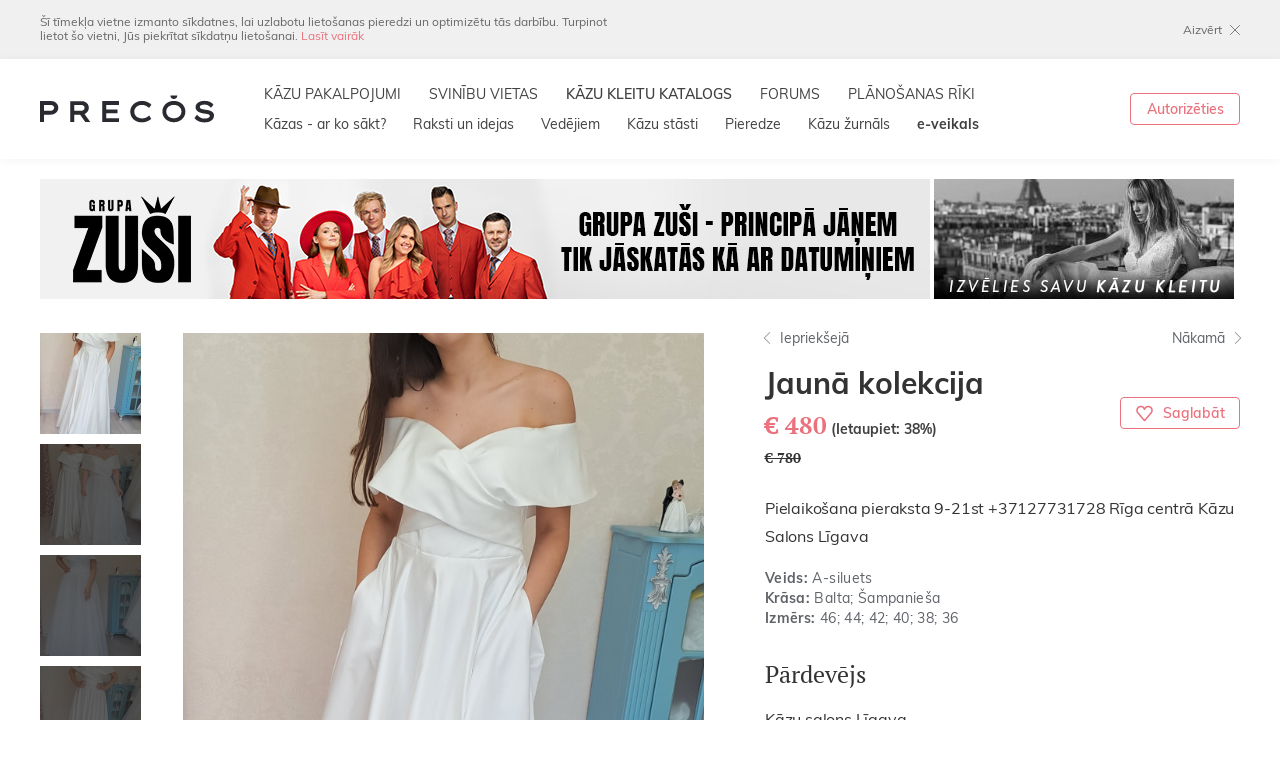

--- FILE ---
content_type: text/html; charset=utf-8
request_url: https://www.precos.lv/lat/kazu-kleitu-katalogs/1-kazu-kleitas/15737-jauna-kolekcija/
body_size: 8592
content:
<!DOCTYPE html>
<html lang="lv">
	<head>
		<meta charset="utf-8">
		<meta id="Viewport" name="viewport" content="width=device-width, initial-scale=1.0, maximum-scale=1.0, user-scalable=no">
		<!--[if IE]><meta http-equiv="X-UA-Compatible" content="IE=edge,chrome=1"><![endif]-->
		
		<link rel="apple-touch-icon" sizes="180x180" href="/apple-touch-icon.png">
		<link rel="icon" type="image/png" sizes="32x32" href="/favicon-32x32.png">
		<link rel="icon" type="image/png" sizes="16x16" href="/favicon-16x16.png">
		<link rel="manifest" href="/site.webmanifest">
		<meta name="msapplication-TileColor" content="#da532c">
		<meta name="theme-color" content="#ffffff">
		
		<link rel="stylesheet" href="/css-v2/leaflet.css?ver=14">
		<link rel="stylesheet" href="/css-v2/fonts.css?ver=14">
		<link rel="stylesheet" href="/css-v2/css.css?ver=14">
		<link rel="stylesheet" href="/css-v2/extra.css?ver=14">
		
		<link rel="alternate" type="application/rss+xml" href="/feed_rss.xml" />
		<link rel="sitemap" type="application/xml" href="/sitemap.xml" />
		
					<title>Kāzu kleitas - Precos.lv</title>
			<meta property="og:title" content="Kāzu kleitas - Precos.lv"/>
			<meta itemprop="name" content="Kāzu kleitas - Precos.lv">
			<meta name="twitter:title" content="Kāzu kleitas - Precos.lv">
				
		
							<meta name="description" content="Vairāk nekā 1800 kāzu kleitas, starp kurām noteikti atradīsi savējo. Katalogā aplūkojami arī laulību gredzeni, kurpes un aksesuāri."/>
				<meta property="og:description" content="Vairāk nekā 1800 kāzu kleitas, starp kurām noteikti atradīsi savējo. Katalogā aplūkojami arī laulību gredzeni, kurpes un aksesuāri."/>
				<meta itemprop="description" content="Vairāk nekā 1800 kāzu kleitas, starp kurām noteikti atradīsi savējo. Katalogā aplūkojami arī laulību gredzeni, kurpes un aksesuāri.">
				<meta name="twitter:description" content="Vairāk nekā 1800 kāzu kleitas, starp kurām noteikti atradīsi savējo. Katalogā aplūkojami arī laulību gredzeni, kurpes un aksesuāri.">
					
							<meta name="keywords" content="kāzu kleitas, elegantas kāzu kleitas, kāzu kleitas plašā izvēlē, kāzu aksesuāri, kāzu kurpes"/>
				
		
		
		<meta property="og:site_name" content="Jaunā kolekcija "/>
		<meta property="og:url" content="//www.precos.lv/lat/kazu-kleitu-katalogs/1-kazu-kleitas/15737-jauna-kolekcija/"/>
		<meta property="og:type" content="website"/>
		
				
		<meta name="twitter:card" content="summary">
		<meta name="twitter:site" content="PrecosLv">
		<meta name="twitter:creator" content="PrecosLv">
		
		<script src="/js-v2/jquery.min.js?ver=14"></script>
		
		
		
		
		
		
		
		
		
		<!-- Global site tag (gtag.js) - Google Analytics -->
		
		<script async src="https://www.googletagmanager.com/gtag/js?id=UA-811479-1"></script>
		<script>
			window.dataLayer = window.dataLayer || [];
			function gtag(){dataLayer.push(arguments);}
			gtag('js', new Date());
			
			gtag('config', 'UA-811479-1');
			$(function () {
				$('.banner.track').click(function () {
					gtag('event', 'Click', {
						'event_category': 'Banners',
						'event_label': $(this).data('title')
					});
				}).each(function () {
					if ($(this).is(':visible')) {
						gtag('event', 'Show', {
							'event_category': 'Banners',
							'event_label': $(this).data('title')
						});
					}
				});
			});
		</script>
		
		
		
		<script>(function(w,d,s,l,i){w[l]=w[l]||[];w[l].push({'gtm.start':
		new Date().getTime(),event:'gtm.js'});var f=d.getElementsByTagName(s)[0],
		j=d.createElement(s),dl=l!='dataLayer'?'&l='+l:'';j.async=true;j.src=
		'https://www.googletagmanager.com/gtm.js?id='+i+dl;f.parentNode.insertBefore(j,f);
		})(window,document,'script','dataLayer','GTM-WNFFFVS');</script>
		
		
		
		
		
		
		
		
		
		
		
		
		<!-- Hotjar Tracking Code for http://www.precos.lv -->
		<script>
		    (function(h,o,t,j,a,r){
		        h.hj=h.hj||function(){(h.hj.q=h.hj.q||[]).push(arguments)};
		        h._hjSettings={hjid:277560,hjsv:5};
		        a=o.getElementsByTagName('head')[0];
		        r=o.createElement('script');r.async=1;
		        r.src=t+h._hjSettings.hjid+j+h._hjSettings.hjsv;
		        a.appendChild(r);
		    })(window,document,'//static.hotjar.com/c/hotjar-','.js?sv=');
		</script>
		
		
		<script type="text/javascript">
			(function() {
			var hm = document.createElement('script'); hm.type ='text/javascript'; hm.async = true;
			hm.src = ('++u-heatmap-it+log-js').replace(/[+]/g,'/').replace(/-/g,'.');
			var s = document.getElementsByTagName('script')[0]; s.parentNode.insertBefore(hm, s);
			})();
		</script>
		
		
		<!-- Google AdSence -->
		<script data-ad-client="ca-pub-2072786627345489" async src="https://pagead2.googlesyndication.com/pagead/js/adsbygoogle.js"></script>
		
	</head>
	<body class="lv page-59">
		
	    <!-- Facebook Pixel Code -->
	    
		<script>
		!function(f,b,e,v,n,t,s){if(f.fbq)return;n=f.fbq=function(){n.callMethod?
		n.callMethod.apply(n,arguments):n.queue.push(arguments)};if(!f._fbq)f._fbq=n;
		n.push=n;n.loaded=!0;n.version='2.0';n.queue=[];t=b.createElement(e);t.async=!0;
		t.src=v;s=b.getElementsByTagName(e)[0];s.parentNode.insertBefore(t,s)}(window,
		document,'script','https://connect.facebook.net/en_US/fbevents.js');
		
		fbq('init', '1261747047178556');
		fbq('track', "PageView");</script>
		<img height="1" width="1" alt="FB Pixel" style="display:none" src="https://www.facebook.com/tr?id=1261747047178556&ev=PageView&noscript=1"/>
		<!-- End Facebook Pixel Code -->
		
		
		
		<!-- Google Tag Manager (noscript) -->
		<noscript><iframe src="https://www.googletagmanager.com/ns.html?id=GTM-WNFFFVS" height="0" width="0" style="display:none;visibility:hidden"></iframe></noscript>
		<!-- End Google Tag Manager (noscript) -->
		
		
		<div id="ver_tab" class="hidden-dtmob"></div>
		<div id="ver_mob" class="hidden-dttab"></div>
		
		<div id="page_loader">
			<div class="spinner">
				<div></div><div></div><div></div><div></div><div></div><div></div><div></div><div></div><div></div><div></div><div></div><div></div>
			</div>
		</div>
		<div class="popup_bg hidden"></div>
		<section class="popup_cont hidden">
			<section class="popup auth_popup">
				<div class="popup_inner">
					<form class="auth_form no_close authorization_popup_form" method="post" action="/lat/login/">
						<div class="logo_line"><a title="Kāzu portāls un žurnāls" href="/" class="logo new"><img alt="Precos.lv" src="/img-v2/transparent.png" data-src="/img-v2/logo-new.png" data-svgsrc="/img-v2/logo-new.svg" class="decide_svg"></a></div>
						<div class="popup_close close"></div>
						<div class="form_title">Autorizēties</div>
						<div class="field">
							<div class="cinput"><input type="text" placeholder="E-pasts vai segvārds" name="username" id="username" value=""></div>
							<div class="error_msg hidden">Segvārds norādīts nepareizi!</div>
						</div>
						<div class="field">
							<div class="cinput"><input type="password" placeholder="Parole" type="password" name="password"></div>
							<div class="error_msg hidden">Parole norādīta nepareizi!</div>
						</div>
						<div class="submit_btn_cont">
							<button class="btn red" type="submit" name="login" value="1">Ienākt</button>
						</div>
						<div class="registration_part">
							<div><a href="/lat/registracija/">Reģistrējies</a> PRECOS</div>
							<div>un sāc plānot sava kāzas!</div>
						</div>
						<div class="forgot_pw_part">
							<a href="/lat/login/recovery">Aizmirsāt paroli?</a>
						</div>
					</form>
				</div>
			</section>
		</section>
		
		<div class="mob_menu">
			<div class="line1">
				<div class="left">
					<a title="Kāzu portāls un žurnāls" href="/" class="logo new"><img alt="Precos.lv" src="/img-v2/transparent.png" data-src="/img-v2/logo-new.png" data-svgsrc="/img-v2/logo-new.svg" class="decide_svg"></a>
				</div>
				<div class="right">
					<div class="mobmenu_trigger mobmenu_trigger_openclose"></div>
				</div>
			</div>
			<div class="auth_block">
				<a href="https://www.precos-zurnals.lv/" class="eshop" target="_blank">e-veikals</a>
									<a href="#" class="auth_btn show_authorization_popup">Ienākt / Reģistrēties</a>
							</div>
			
						<nav class="menu1">
												 
																																																																																																																																																																																																<div class="item">
															<a title="KĀZU PAKALPOJUMI" href="/lat/kazu-pakalpojumi/" class="link">KĀZU PAKALPOJUMI</a>
																				</div>
																					 
																																																																																																																																																																																																<div class="item">
															<a title="SVINĪBU VIETAS" href="/lat/kazu-pakalpojumi/22-kazu-svinibu-vietas/" class="link">SVINĪBU VIETAS</a>
																				</div>
																					 
																																																																																																																																																																																																<div class="item">
															<a title="KĀZU KLEITU KATALOGS" href="/lat/kazu-kleitu-katalogs/" class="link">KĀZU KLEITU KATALOGS</a>
																				</div>
																					 
																																																																																																																																																																																																<div class="item">
															<a title="FORUMS" href="/lat/forums/" class="link">FORUMS</a>
																				</div>
																					 
																																																																																																																																																																																																<div class="item">
															<a title="PLĀNOŠANAS RĪKI" href="/lat/planosanas-riki/" class="link show_authorization_popup">PLĀNOŠANAS RĪKI</a>
																				</div>
																					 
																																																																																																																																																																																																<div class="item">
															<a title="Kāzas - ar ko sākt?" href="/lat/kazas-ar-ko-sakt/" class="link">Kāzas - ar ko sākt?</a>
																				</div>
																					 
																																																																																																																																																																																																<div class="item">
															<a title="Raksti un idejas" href="/lat/raksti-un-idejas/" class="link">Raksti un idejas</a>
																				</div>
																					 
																																																																																																																																																																																																<div class="item">
															<a title="Vedējiem" href="/lat/vedejiem/" class="link">Vedējiem</a>
																				</div>
																					 
																																																																																																																																																																																																<div class="item">
															<a title="Kāzu stāsti" href="/lat/kazu-stasti/" class="link">Kāzu stāsti</a>
																				</div>
																					 
																																																																																																																																																																																																<div class="item">
															<a title="Pieredze" href="/lat/pieredze/" class="link">Pieredze</a>
																				</div>
																												 
																																																																																																																																																																																																<div class="item">
															<a title="Kāzu žurnāls" href="/lat/kazu-zurnals/" class="link">Kāzu žurnāls</a>
																				</div>
																							</nav>
	
			
			<div class="social_icons">
				<a href="https://www.facebook.com/Precos.lv" class="icon fb"></a>
				<a href="https://www.instagram.com/precos.lv/" class="icon ig"></a>
			</div>
		</div>
		
		<div id="page">
			<div class="mobmenu_bg"></div>
			
						<div class="cookies_block" id="privacy_policy_accept">
				<div class="wrap cols_cont">
					<div class="col_left">Šī tīmekļa vietne izmanto sīkdatnes, lai uzlabotu lietošanas pieredzi un optimizētu tās darbību. Turpinot lietot šo vietni, Jūs piekrītat sīkdatņu lietošanai. <a href="/lat/portals/lietosanas-noteikumi-un-privatuma-politika/">Lasīt vairāk</a></div>
					<div class="col_right"><a href="#" class="close_btn accept_pp">Aizvērt</a></div>
				</div>
			</div>
						
            
			<div class="header_original_position">
				<header>
					<div class="line1">
						<div class="dt_wrap line1_inner">
							<h1>
								<a title="Kāzu portāls un žurnāls" href="/" class="logo new"><img alt="Precos.lv" src="/img-v2/transparent.png" data-src="/img-v2/logo-new.png" data-svgsrc="/img-v2/logo-new.svg" class="decide_svg"></a>
							</h1>
							
										<div class="menu1_cont"><nav class="menu1">
			<div class="top_part">
																					
						<a href="/lat/kazu-pakalpojumi/" title="KĀZU PAKALPOJUMI" class="item" target="_self">KĀZU PAKALPOJUMI</a>
																																
						<a href="/lat/kazu-pakalpojumi/22-kazu-svinibu-vietas/" title="SVINĪBU VIETAS" class="item" target="_self">SVINĪBU VIETAS</a>
																																
						<a href="/lat/kazu-kleitu-katalogs/" title="KĀZU KLEITU KATALOGS" class="item active" target="_self">KĀZU KLEITU KATALOGS</a>
																																
						<a href="/lat/forums/" title="FORUMS" class="item" target="_self">FORUMS</a>
																																
						<a href="/lat/planosanas-riki/" title="PLĀNOŠANAS RĪKI" class="item show_authorization_popup" target="_self">PLĀNOŠANAS RĪKI</a>
																																																																																										</div>
			<div class="bottom_part">
				
																																																																		<a href="/lat/kazas-ar-ko-sakt/" title="Kāzas - ar ko sākt?" class="item" target="_self">Kāzas - ar ko sākt?</a>
																																<a href="/lat/raksti-un-idejas/" title="Raksti un idejas" class="item" target="_self">Raksti un idejas</a>
																																<a href="/lat/vedejiem/" title="Vedējiem" class="item" target="_self">Vedējiem</a>
																																<a href="/lat/kazu-stasti/" title="Kāzu stāsti" class="item" target="_self">Kāzu stāsti</a>
																																<a href="/lat/pieredze/" title="Pieredze" class="item" target="_self">Pieredze</a>
																																									<a href="/lat/kazu-zurnals/" title="Kāzu žurnāls" class="item" target="_self">Kāzu žurnāls</a>
																																<a href="https://www.precos-zurnals.lv/" title="<strong>e-veikals</strong>" class="item" target="_blank"><strong>e-veikals</strong></a>
																		</div>
		</nav></div>
	
							
							<div class="auth_cont"><div class="auth_part">
																	<a href="#" class="border_btn sz1432 show_authorization_popup">Autorizēties</a>
															</div></div>
							
							<div class="mobmenu_trigger mobmenu_trigger_openclose"></div>
						</div>
					</div>
				</header>
			</div>
			<div id="content">
											<div class="top_banner_block">
		<div class="wrap">
										<div class="top_left list_cont hidden-mob">
					<div class="list">
						<ul class="slide_cont slides">
																																								<li class="banner track" data-title="Māris Krastiņš B1">
																		<a href="/lat/redirect/615" target="_blank">
										<img src="/resources/web/banners/890x120/maris-krastins-kazu-vaditajs-precos-890x120.jpg" width="890" height="120" alt="Māris Krastiņš B1" />
									</a>
																	</li>
																																								<li class="banner track" data-title="Zuši">
																		<a href="/lat/redirect/616" target="_blank">
										<img src="/resources/web/banners/890x120/890x120 copy.jpg" width="890" height="120" alt="Zuši" />
									</a>
																	</li>
													</ul>
					</div>
				</div>
				
				
				
								<div class="top_left list_cont hidden-dttab">
					<div class="list">
						<ul class="slide_cont slides">
																							<li class="banner track" data-title="Māris Krastiņš B1">
																		<a href="/lat/redirect/615" target="_blank">
										<img src="/resources/web/banners/768x/maris-krastins-kazu-vaditajs-precos-890x240.jpg" style="width: 768px;" alt="Māris Krastiņš B1" />
									</a>
																	</li>
																							<li class="banner track" data-title="Zuši">
																		<a href="/lat/redirect/616" target="_blank">
										<img src="/resources/web/banners/768x/890x240 copy.jpg" style="width: 768px;" alt="Zuši" />
									</a>
																	</li>
													</ul>
					</div>
				</div>
										
							<div class="top_right">
					<div class="list">
						<ul class="slide_cont">
															<li class="banner track right hidden-tab hidden-mob" data-title="Izvēlies kāzu kleitu">
																		<a href="/lat/redirect/234" target="_blank">
										<img src="/resources/web/banners/300x120/kazu-kleitas-precos-baneris-300.jpg" width="300" height="120" alt="Izvēlies kāzu kleitu" />
									</a>
																	</li>
													</ul>
					</div>
				</div>
					</div>
	</div>
	
					
		
		                		                		                    <br/>
		                								
				
	
	<div class="wrap">
		<div class="open_item_cols">
							<div class="slider_part">
					<div class="buttons">
													<div class="button active" data-id="37883"><div class="image need_real_src" data-src-bg="/resources/web/userfiles/products/149/21cf/15737/202x202/t_20230824164855.jpg"></div></div>
													<div class="button" data-id="37884"><div class="image need_real_src" data-src-bg="/resources/web/userfiles/products/149/21cf/15737/202x202/t_20230824164730.jpg"></div></div>
													<div class="button" data-id="37885"><div class="image need_real_src" data-src-bg="/resources/web/userfiles/products/149/21cf/15737/202x202/t_20230824163320.jpg"></div></div>
													<div class="button" data-id="37886"><div class="image need_real_src" data-src-bg="/resources/web/userfiles/products/149/21cf/15737/202x202/t_20230824162856.jpg"></div></div>
													<div class="button" data-id="37887"><div class="image need_real_src" data-src-bg="/resources/web/userfiles/products/149/21cf/15737/202x202/t_20230824164740.jpg"></div></div>
											</div>
					<div class="image_part">
													<img alt="" src="/img-v2/transparent.png" data-id="37883" data-src="/resources/web/userfiles/products/149/21cf/15737/b_20230824164855.jpg" class="need_real_src" data-width="1337" data-height="2000">
													<img alt="" src="/img-v2/transparent.png" data-id="37884" data-src="/resources/web/userfiles/products/149/21cf/15737/b_20230824164730.jpg" class="need_real_src" data-width="1126" data-height="2000">
													<img alt="" src="/img-v2/transparent.png" data-id="37885" data-src="/resources/web/userfiles/products/149/21cf/15737/b_20230824163320.jpg" class="need_real_src" data-width="1126" data-height="2000">
													<img alt="" src="/img-v2/transparent.png" data-id="37886" data-src="/resources/web/userfiles/products/149/21cf/15737/b_20230824162856.jpg" class="need_real_src" data-width="1126" data-height="2000">
													<img alt="" src="/img-v2/transparent.png" data-id="37887" data-src="/resources/web/userfiles/products/149/21cf/15737/b_20230824164740.jpg" class="need_real_src" data-width="1126" data-height="2000">
											</div>
				</div>
						
			<div class="info_part">
				<div class="info_navigation hidden-tabmob">
											<a href="/lat/kazu-kleitu-katalogs/1-kazu-kleitas/15739-kazu-salons-ligava" class="previous_link">Iepriekšejā</a>
																<a href="/lat/kazu-kleitu-katalogs/1-kazu-kleitas/15736-jauna-kolekcija" class="next_link">Nākamā</a>
									</div>
				<div class="title_part">
					<h2 class="title_3">Jaunā kolekcija </h2>
					<div class="title_info_part">
													<div class="price">
								<div><span class="price_discount_1">&euro; 480</span> <span class="list_lead">(Ietaupiet: 38%)</span></div>
								<div><span class="price_strike">&euro; 780</span></div>
							</div>
												
						<div class="fav">
							<a href="#"data-id="15737" data-object="product_image" class="border_btn sz1432 msz1231 fav_btn favorite_button_trigger show_authorization_popup" data-link="">Saglabāt</a>
						</div>
					</div>
						
									</div>
				<div class="textpage">
											<p>Pielaikošana pieraksta  9-21st
+37127731728
Rīga centrā 
Kāzu Salons Līgava</p>
										<div class="item"><span>Veids:</span> A-siluets</div>										<div class="item"><span>Krāsa:</span> Balta; Šampanieša</div>																				<div class="item"><span>Izmērs:</span> 46; 44; 42; 40; 38; 36</div>				</div>
				<div class="contacts_part">
					<div class="text_part">
						<h2 class="h2_1">Pārdevējs</h2>
						<p>Kāzu salons Līgava</p>
						<p>Merķeļa iela 6, Rīga, LV-1050, 2.stāvs (pēc pieraksta)</p>						<p>+371 27731728</p>					</div>
					<div class="button_row">
						<a href="#" class="btn red sz1450 js-open_contact_form">UZDOT JAUTĀJUMU PĀRDEVĒJAM</a>
					</div>
				</div>
			</div>
		</div>
	</div>
	
	<div class="wrap">
		<div class="catalog_list_container">
			<h2 class="h2_1">Līdzīgas preces</h2>
			<div class="catalog_list dt_items_4">
								<div class="item"><a href="/lat/kazu-kleitu-katalogs/1-kazu-kleitas/15616-thea/" class="item_inner">
					<figure>
						<img alt="" src="/img-v2/transparent3by4.png" class="sizer">
																					<div class="real_img need_real_src" data-src-bg="/resources/web/userfiles/products/153/25dd/15616/t_thea.jpeg"></div>
																								</figure>
					<div class="article">Thea</div>
					<div class="price_line">
													<span class="price">&euro; 785</span>
											</div>
				</a></div>
								<div class="item"><a href="/lat/kazu-kleitu-katalogs/1-kazu-kleitas/16121-jauna-kollekcija/" class="item_inner">
					<figure>
						<img alt="" src="/img-v2/transparent3by4.png" class="sizer">
																					<div class="real_img need_real_src" data-src-bg="/resources/web/userfiles/products/149/cc07/16121/t_20251020153004.jpg"></div>
																										<div class="discount">
								<div class="text">Ietaupi</div>
								<div class="amount">64%</div>
							</div>
											</figure>
					<div class="article">Jauna kollekcija </div>
					<div class="price_line">
													<span class="price_discount">&euro; 555</span><span class="price_strike">&euro; 1550</span>
											</div>
				</a></div>
								<div class="item"><a href="/lat/kazu-kleitu-katalogs/1-kazu-kleitas/15037-sl107/" class="item_inner">
					<figure>
						<img alt="" src="/img-v2/transparent3by4.png" class="sizer">
																					<div class="real_img need_real_src" data-src-bg="/resources/web/userfiles/products/149/8564/15037/t_20241128151229.jpg"></div>
																										<div class="discount">
								<div class="text">Ietaupi</div>
								<div class="amount">40%</div>
							</div>
											</figure>
					<div class="article">SL107</div>
					<div class="price_line">
													<span class="price_discount">&euro; 450</span><span class="price_strike">&euro; 750</span>
											</div>
				</a></div>
								<div class="item"><a href="/lat/kazu-kleitu-katalogs/1-kazu-kleitas/15148-sl129/" class="item_inner">
					<figure>
						<img alt="" src="/img-v2/transparent3by4.png" class="sizer">
																					<div class="real_img need_real_src" data-src-bg="/resources/web/userfiles/products/149/ca88/15148/t_20210920150743.jpg"></div>
																										<div class="discount">
								<div class="text">Ietaupi</div>
								<div class="amount">44%</div>
							</div>
											</figure>
					<div class="article">SL129</div>
					<div class="price_line">
													<span class="price_discount">&euro; 380</span><span class="price_strike">&euro; 680</span>
											</div>
				</a></div>
								<div class="item"><a href="/lat/kazu-kleitu-katalogs/1-kazu-kleitas/15541-plus-size-collekcija/" class="item_inner">
					<figure>
						<img alt="" src="/img-v2/transparent3by4.png" class="sizer">
																					<div class="real_img need_real_src" data-src-bg="/resources/web/userfiles/products/149/8f64/15541/t_20221205124103.jpg"></div>
																										<div class="discount">
								<div class="text">Ietaupi</div>
								<div class="amount">29%</div>
							</div>
											</figure>
					<div class="article">Plus size collekcija</div>
					<div class="price_line">
													<span class="price_discount">&euro; 480</span><span class="price_strike">&euro; 680</span>
											</div>
				</a></div>
								<div class="item"><a href="/lat/kazu-kleitu-katalogs/1-kazu-kleitas/13510-afrodita/" class="item_inner">
					<figure>
						<img alt="" src="/img-v2/transparent3by4.png" class="sizer">
																					<div class="real_img need_real_src" data-src-bg="/resources/web/userfiles/products/153/2cc1/13510/b_03web68.jpg"></div>
																								</figure>
					<div class="article">Afrodita</div>
					<div class="price_line">
													<span class="price">&euro; 395</span>
											</div>
				</a></div>
								<div class="item"><a href="/lat/kazu-kleitu-katalogs/1-kazu-kleitas/15695-kiana/" class="item_inner">
					<figure>
						<img alt="" src="/img-v2/transparent3by4.png" class="sizer">
																					<div class="real_img need_real_src" data-src-bg="/resources/web/userfiles/products/153/767d/15695/t_kiana1.jpeg"></div>
																										<div class="discount">
								<div class="text">Ietaupi</div>
								<div class="amount">15%</div>
							</div>
											</figure>
					<div class="article">Kiana</div>
					<div class="price_line">
													<span class="price_discount">&euro; 555</span><span class="price_strike">&euro; 655</span>
											</div>
				</a></div>
								<div class="item"><a href="/lat/kazu-kleitu-katalogs/1-kazu-kleitas/15916-joy/" class="item_inner">
					<figure>
						<img alt="" src="/img-v2/transparent3by4.png" class="sizer">
																					<div class="real_img need_real_src" data-src-bg="/resources/web/userfiles/products/159/8504/15916/t_dscf4782.jpeg"></div>
																								</figure>
					<div class="article">Joy</div>
					<div class="price_line">
													<span class="price">&euro; 380</span>
											</div>
				</a></div>
								<div class="item"><a href="/lat/kazu-kleitu-katalogs/1-kazu-kleitas/14638-av0120/" class="item_inner">
					<figure>
						<img alt="" src="/img-v2/transparent3by4.png" class="sizer">
																					<div class="real_img need_real_src" data-src-bg="/resources/web/userfiles/products/149/322d/14638/t_20200714134017.jpg"></div>
																										<div class="discount">
								<div class="text">Ietaupi</div>
								<div class="amount">29%</div>
							</div>
											</figure>
					<div class="article">Av0120</div>
					<div class="price_line">
													<span class="price_discount">&euro; 480</span><span class="price_strike">&euro; 680</span>
											</div>
				</a></div>
								<div class="item"><a href="/lat/kazu-kleitu-katalogs/1-kazu-kleitas/15606-bianka/" class="item_inner">
					<figure>
						<img alt="" src="/img-v2/transparent3by4.png" class="sizer">
																					<div class="real_img need_real_src" data-src-bg="/resources/web/userfiles/products/153/6863/15606/t_bianka.jpeg"></div>
																								</figure>
					<div class="article">Bianka</div>
					<div class="price_line">
													<span class="price">&euro; 755</span>
											</div>
				</a></div>
								<div class="item"><a href="/lat/kazu-kleitu-katalogs/1-kazu-kleitas/16058-nikol/" class="item_inner">
					<figure>
						<img alt="" src="/img-v2/transparent3by4.png" class="sizer">
																					<div class="real_img need_real_src" data-src-bg="/resources/web/userfiles/products/153/41be/16058/t_nikol-1.jpg"></div>
																								</figure>
					<div class="article">Nikol</div>
					<div class="price_line">
													<span class="price">&euro; 635</span>
											</div>
				</a></div>
								<div class="item"><a href="/lat/kazu-kleitu-katalogs/1-kazu-kleitas/15739-kazu-salons-ligava/" class="item_inner">
					<figure>
						<img alt="" src="/img-v2/transparent3by4.png" class="sizer">
																					<div class="real_img need_real_src" data-src-bg="/resources/web/userfiles/products/149/7061/15739/t_20230824160414.jpg"></div>
																										<div class="discount">
								<div class="text">Ietaupi</div>
								<div class="amount">38%</div>
							</div>
											</figure>
					<div class="article">Kāzu Salons LIGAVA </div>
					<div class="price_line">
													<span class="price_discount">&euro; 480</span><span class="price_strike">&euro; 780</span>
											</div>
				</a></div>
							</div>
		</div>
	</div>
	
	
	<form method="post" class="contacts_form_popup hiddeni">
		<div class="form_holder">
			<div class="form_inner">
				<div class="close form_close_trigger"></div>
				<h2>Jautā mums!</h2>
														<div class="field_list">
						<div class="field">
							<div class="cinput default invalid"><input type="text" name="name" id="name" placeholder="Vārds">></div>
							<div class="error_msg hidden">Vārds norādīts nepareizi!</div>
						</div>
						<div class="field">
							<div class="cinput default invalid" data-type="email"><input type="text" name="email" id="email" placeholder="E-pasts"></div>
							<div class="error_msg hidden">E-pasts norādīts nepareizi!</div>
						</div>
						<div class="field">
							<div class="cinput default invalid"><input type="text" name="phone" id="phone" placeholder="Tālrunis"></div>
							<div class="error_msg hidden">Kontakttālrunis norādīts nepareizi!</div>
						</div>
					</div>
					<div class="field">
						<div class="cinput default invalid"><textarea name="text" id="text" placeholder="Teksts"></textarea></div>
						<div class="error_msg hidden">Ziņa norādīta nepareizi!</div>
					</div>
											<br/><div class="field_list">
								<div class="field">
		<img id="codeimg" src="/cimg.php" alt="captcha">
		<div class="cinput"><input required onchange="try{setCustomValidity('')}catch(e){}" oninvalid="setCustomValidity('Lūdzu, korekti aizpildiet šo lauku!')" oninput="setCustomValidity('')" type="text" placeholder="Ievadi kodu!" name="captcha_code" autocomplete="off"></div>
		<div class="error_msg hidden">Lūdzu, korekti aizpildiet šo lauku!</div>
	</div>
						</div>
										<div class="button_row">
						<button class="btn red contact_btn" type="submit" name="contact" value="1"><span class="text">Nosūtīt</span></button>
					</div>
							</div>
		</div>
	</form>
	
				
				
				<div class="wrap tab_wrap mob_wrap hidden-dt vertical-bottom_ban">
																				<div class="bholder_side banner track" data-title="RWE 2026">
											<a href="/lat/redirect/775" target="_blank"><figure><img alt="RWE 2026" src="img-v2/transparent.png" data-src="/resources/web/banners/300x/kazu-izstade-riga-wedding-expo-2026_300.jpg" class="need_real_src"></figure></a>
										</div>
																					<div class="bholder_side banner track" data-title="PRECOS nr. 28">
											<a href="/lat/redirect/782" target="_blank"><figure><img alt="PRECOS nr. 28" src="img-v2/transparent.png" data-src="/resources/web/banners/300x/2025-12-05_11_56_11_baneris.jpg" class="need_real_src"></figure></a>
										</div>
																					<div class="bholder_side banner track" data-title="Baltzelts">
											<a href="/lat/redirect/664" target="_blank"><figure><img alt="Baltzelts" src="img-v2/transparent.png" data-src="/resources/web/banners/300x/300x300px baltzelts precos-2.jpg" class="need_real_src"></figure></a>
										</div>
																					<div class="bholder_side banner track" data-title="Kūkas Gardas">
											<a href="/lat/redirect/558" target="_blank"><figure><img alt="Kūkas Gardas" src="img-v2/transparent.png" data-src="/resources/web/banners/300x/kukas-gardas-jpg.jpg" class="need_real_src"></figure></a>
										</div>
																					<div class="bholder_side banner track" data-title="Mārcienas muiža">
											<a href="/lat/redirect/386" target="_blank"><figure><img alt="Mārcienas muiža" src="img-v2/transparent.png" data-src="/resources/web/banners/300x/Muiza_baneris.png" class="need_real_src"></figure></a>
										</div>
																					<div class="bholder_side banner track" data-title="Dunduriņi">
											<a href="/lat/redirect/656" target="_blank"><figure><img alt="Dunduriņi" src="img-v2/transparent.png" data-src="/resources/web/banners/300x/dundurini-300x300.jpg" class="need_real_src"></figure></a>
										</div>
																					<div class="bholder_side banner track" data-title="Liepu Laipas">
											<a href="/lat/redirect/522" target="_blank"><figure><img alt="Liepu Laipas" src="img-v2/transparent.png" data-src="/resources/web/banners/300x/1-liepu-laipas-precos-300.jpg" class="need_real_src"></figure></a>
										</div>
																					<div class="bholder_side banner track" data-title="Bēršas 300x300">
											<a href="/lat/redirect/482" target="_blank"><figure><img alt="Bēršas 300x300" src="img-v2/transparent.png" data-src="/resources/web/banners/300x/bersas-300x300.jpg" class="need_real_src"></figure></a>
										</div>
										
				</div>
				
					<div class="wrap">
		<div class="bottom_banner_block">
			<div class="list">
									<div class="banner track">
											<a href="/lat/redirect/1808" target="_blank" class="item">
							<figure><img alt="" src="/img-v2/transparent.png" data-src="/resources/web/banners/300x/kazu-svinibu-vietas-blankenfeldes-muiza-title-C.jpg" class="need_real_src"></figure>
							<div class="caps_2">Blankenfeldes muiža</div>
							<div class="list_lead">Gadsimtu šarms Zemgales lauku ieskautā muižā</div>
						</a>
										</div>
									<div class="banner track">
											<a href="/lat/redirect/2836" target="_blank" class="item">
							<figure><img alt="" src="/img-v2/transparent.png" data-src="/resources/web/banners/300x/eler2-kazu-muzikanti-muziki-title-C.jpg" class="need_real_src"></figure>
							<div class="caps_2">eLeR 2</div>
							<div class="list_lead">dzīvās mūzikas grupa</div>
						</a>
										</div>
									<div class="banner track">
											<a href="/lat/redirect/1815" target="_blank" class="item">
							<figure><img alt="" src="/img-v2/transparent.png" data-src="/resources/web/banners/300x/sudraba-nams-laulibu-gredzeni-logo-fb.png" class="need_real_src"></figure>
							<div class="caps_2">SUDRABA NAMS</div>
							<div class="list_lead">Zelta, sudraba, titāna, pallādija un tērauda laulību gredzeni. Saderināšanās gredzeni. Rotaslietu izgatavošana un tirdzniecība.</div>
						</a>
										</div>
									<div class="banner track">
											<a href="/lat/redirect/2085" target="_blank" class="item">
							<figure><img alt="" src="/img-v2/transparent.png" data-src="/resources/web/banners/300x/Niedras-logo-FB.jpg" class="need_real_src"></figure>
							<div class="caps_2">Niedras</div>
							<div class="list_lead">vieta pasakainiem mirkļiem Zebrus ezera krastā</div>
						</a>
										</div>
									<div class="banner track">
											<a href="/lat/redirect/2872" target="_blank" class="item">
							<figure><img alt="" src="/img-v2/transparent.png" data-src="/resources/web/banners/300x/2025-03-25_22_48_55_kazu-muzikanti-grupa-perlamutrs-title-C.jpg" class="need_real_src"></figure>
							<div class="caps_2">Ballīšu grupa Perlamutrs</div>
							<div class="list_lead">profesionāli mūziķi jūsu kāzām</div>
						</a>
										</div>
									<div class="banner track">
											<a href="/lat/redirect/2674" target="_blank" class="item">
							<figure><img alt="" src="/img-v2/transparent.png" data-src="/resources/web/banners/300x/liepu-laipas-kazu-svinibu-vieta-logo-C1.jpg" class="need_real_src"></figure>
							<div class="caps_2">Liepu Laipas</div>
							<div class="list_lead">kāzu svinību vieta Mazās Juglas upes krastā</div>
						</a>
										</div>
									<div class="banner track">
											<a href="/lat/redirect/2738" target="_blank" class="item">
							<figure><img alt="" src="/img-v2/transparent.png" data-src="/resources/web/banners/300x/kazu-svinibu-vietas-sunset-rezidence-title-C.jpg" class="need_real_src"></figure>
							<div class="caps_2">Sunset Rezidence</div>
							<div class="list_lead">viesu nams gleznaina ezera krastā</div>
						</a>
										</div>
									<div class="banner track">
											<a href="/lat/redirect/2751" target="_blank" class="item">
							<figure><img alt="" src="/img-v2/transparent.png" data-src="/resources/web/banners/300x/kazu-svinibu-vietas-teva-majas-garoza-title-C.jpg" class="need_real_src"></figure>
							<div class="caps_2">Tēva Mājas Garoza</div>
							<div class="list_lead">jūra / miers / kopā būšana gaumīgā viesu namā ar īpaši piemeklētu sajūtu katram pārim</div>
						</a>
										</div>
									<div class="banner track">
											<a href="/lat/redirect/2013" target="_blank" class="item">
							<figure><img alt="" src="/img-v2/transparent.png" data-src="/resources/web/banners/300x/rozmalas-kazu-svinibu-vieta-title-C.jpg" class="need_real_src"></figure>
							<div class="caps_2">Rožmalas</div>
							<div class="list_lead">plašs atpūtas komplekss pašā Zemgales sirdī</div>
						</a>
										</div>
							</div>
		</div>
	</div>

			</div>
			
			<div class="footer_push"></div>
		</div>
		<footer class="page_bottom">
			<div class="line1">
					<div class="wrap">
		<div class="footer_menu">
						<div class="col">
															<a href="/lat/planosanas-riki/" target="_self" class="item">Plānošanas rīki</a>
											<a href="/lat/raksti-un-idejas/" target="_self" class="item">Raksti un idejas</a>
											<a href="/lat/pieredze/" target="_self" class="item">Kāzu pieredze</a>
											<a href="/lat/kazu-stasti/" target="_self" class="item">Kāzu stāsti</a>
											<a href="/lat/forums/" target="_self" class="item">Forums</a>
												</div>
						<div class="col">
															<a href="/lat/kazu-pakalpojumi/" target="_self" class="item">Kāzu pakalpojumi</a>
											<a href="/lat/kazu-kleitu-katalogs/" target="_self" class="item">Kāzu kleitu katalogs</a>
											<a href="/lat/kazu-zurnals/" target="_self" class="item">Kāzu žurnāls PRECOS</a>
												</div>
						<div class="col">
															<a href="/lat/portals/kontakti-reklama/" target="_self" class="item">Kontakti, reklāma</a>
											<a href="/lat/portals/lietosanas-noteikumi-un-privatuma-politika/" target="_self" class="item">Lietošanas noteikumi un privātuma politika</a>
											<a href="/lat/portals/rakstit-redakcijai/" target="_self" class="item">Sazinies ar mums!</a>
												</div>
						<div class="social_menu">
				<div class="text">Seko mums</div>
				<div class="social_links">
					<div class="line"><a href="https://www.facebook.com/Precos.lv" class="link icon fb">Facebook</a></div>
					<div class="line"><a href="https://www.instagram.com/precos.lv/" class="link icon ig">Instagram</a></div>
				</div>
			</div>
		</div>
	</div>

				
			</div>
			
			<!-- Quantcast Tag --> 
			
			<script type="text/javascript">
			window._qevents = window._qevents || [];
			
			(function() {
			var elem = document.createElement('script');
			elem.src = (document.location.protocol == "https:" ? "https://secure" : "http://edge") + ".quantserve.com/quant.js";
			elem.async = true;
			elem.type = "text/javascript";
			var scpt = document.getElementsByTagName('script')[0];
			scpt.parentNode.insertBefore(elem, scpt);
			})();
			
			window._qevents.push({
			qacct:"p-7petLRrBHyjxz",
			uid:"__INSERT_EMAIL_HERE__"
			});
			</script>
			
			<noscript>
			<div style="display:none;">
			<img src="//pixel.quantserve.com/pixel/p-7petLRrBHyjxz.gif" border="0" height="1" width="1" alt="Quantcast"/>
			</div>
			</noscript>
			
			<!-- End Quantcast tag -->
		</footer>
		
		<div class="clightbox hidden">
			<div class="clightbox_bg"></div>
			<div class="clightbox_content">
				<div class="clightbox_close"></div>
				<div class="clightbox_left">
					<figure class="clightbox_image">
						<div class="arrow left"></div>
						<div class="arrow right"></div>
					</figure>
					<div class="clightbox_top">
						<div class="clightbox_title"></div>
						<div class="clightbox_desc"></div>
					</div>
					<div class="clightbox_bottom">
						<div class="clightbox_counter"></div>
						<div class="clightbox_author"><span class="clightbox_author_name"></span></div>
					</div>
				</div>
				<div class="clightbox_list"></div>
			</div>
		</div>
		
		<script src="/js-v2/js.cookie.js?ver=14"></script>
		<script src="/js-v2/modernizr.js?ver=14"></script>
		<script src="/js-v2/resize_sensor.js?ver=14"></script>
		<script src="/js-v2/jquery.mobile.custom.min.js?ver=14"></script>
		<script src="/js-v2/leaflet.min.js?ver=14"></script>
		<script src="/js-v2/navigation/js.js?ver=14"></script>
		<script src="/js-v2/form_elements/js.js?ver=14"></script>
		<script src="/js-v2/filter_cols/js.js?ver=14"></script>
		<script src="/js-v2/startpage/js.js?ver=14"></script>
		<script src="/js-v2/popup/js.js?ver=14"></script>
		
		<script src="/js-v2/hammer.min.js?ver=14"></script>
		<script src="/js-v2/open_item/js.js?ver=14"></script>
		<script src="/js/modules/note_add.js?ver=14"></script>
		<script>
			$(document).ready(function() {
							});
		</script>
	
		<script src="/js-v2/js.js?ver=14"></script>
		<script src="/js-v2/extra.js?ver=14"></script>
		
		
		<script> 
		  (function() { window.satismeter = window.satismeter || function() {(window.satismeter.q = window.satismeter.q || []).push(arguments);};window.satismeter.l = 1 * new Date();var script = document.createElement("script");var parent = document.getElementsByTagName("script")[0].parentNode;script.async = 1;script.src = "https://app.satismeter.com/satismeter.js";parent.appendChild(script);})();
		
		window.setTimeout(function() {
			satismeter({
				writeKey: "Wokt0NQr3sizmXPQ"
			});
		}, 30000);
		</script>
		
	</body>
</html>



--- FILE ---
content_type: text/html; charset=utf-8
request_url: https://www.google.com/recaptcha/api2/aframe
body_size: 173
content:
<!DOCTYPE HTML><html><head><meta http-equiv="content-type" content="text/html; charset=UTF-8"></head><body><script nonce="QiQwnIyM8yX68bCyr6fZqg">/** Anti-fraud and anti-abuse applications only. See google.com/recaptcha */ try{var clients={'sodar':'https://pagead2.googlesyndication.com/pagead/sodar?'};window.addEventListener("message",function(a){try{if(a.source===window.parent){var b=JSON.parse(a.data);var c=clients[b['id']];if(c){var d=document.createElement('img');d.src=c+b['params']+'&rc='+(localStorage.getItem("rc::a")?sessionStorage.getItem("rc::b"):"");window.document.body.appendChild(d);sessionStorage.setItem("rc::e",parseInt(sessionStorage.getItem("rc::e")||0)+1);localStorage.setItem("rc::h",'1769314601160');}}}catch(b){}});window.parent.postMessage("_grecaptcha_ready", "*");}catch(b){}</script></body></html>

--- FILE ---
content_type: text/css
request_url: https://www.precos.lv/css-v2/extra.css?ver=14
body_size: 5244
content:
pre {
	font-size: 12px !important;
	line-height: 20px !important;
}

.input_row { margin-bottom: 12px }

.save-edit {margin-top: 10px; }

.mb20 { margin-bottom: 20px; }

#page_loader {
	position: fixed;
	top: 0;
	bottom: 0;
	left: 0;
	right: 0;
	z-index: 9999;
	background-color: black;
	opacity: 0.5;
	display: none;
	}
	#page_loader .spinner {
		color: white;
		display: inline-block;
		position: relative;
		width: 80px;
		height: 80px;
		left: calc(50% - 80px);
		top: calc(50% - 80px);
		}
		#page_loader .spinner div {
		transform-origin: 40px 40px;
		animation: spinner 1.2s linear infinite;
		}
		#page_loader .spinner div:after {
		content: " ";
		display: block;
		position: absolute;
		top: 3px;
		left: 37px;
		width: 6px;
		height: 18px;
		border-radius: 20%;
		background: #fff;
		}
		#page_loader .spinner div:nth-child(1) {
		transform: rotate(0deg);
		animation-delay: -1.1s;
		}
		#page_loader .spinner div:nth-child(2) {
		transform: rotate(30deg);
		animation-delay: -1s;
		}
		#page_loader .spinner div:nth-child(3) {
		transform: rotate(60deg);
		animation-delay: -0.9s;
		}
		#page_loader .spinner div:nth-child(4) {
		transform: rotate(90deg);
		animation-delay: -0.8s;
		}
		#page_loader .spinner div:nth-child(5) {
		transform: rotate(120deg);
		animation-delay: -0.7s;
		}
		#page_loader .spinner div:nth-child(6) {
		transform: rotate(150deg);
		animation-delay: -0.6s;
		}
		#page_loader .spinner div:nth-child(7) {
		transform: rotate(180deg);
		animation-delay: -0.5s;
		}
		#page_loader .spinner div:nth-child(8) {
		transform: rotate(210deg);
		animation-delay: -0.4s;
		}
		#page_loader .spinner div:nth-child(9) {
		transform: rotate(240deg);
		animation-delay: -0.3s;
		}
		#page_loader .spinner div:nth-child(10) {
		transform: rotate(270deg);
		animation-delay: -0.2s;
		}
		#page_loader .spinner div:nth-child(11) {
		transform: rotate(300deg);
		animation-delay: -0.1s;
		}
		#page_loader .spinner div:nth-child(12) {
		transform: rotate(330deg);
		animation-delay: 0s;
		}

@-webkit-keyframes spinner {
	0% { opacity: 1; }
	100% { opacity: 0; }
}
@-moz-keyframes spinner {
	0% { opacity: 1; }
	100% { opacity: 0; }
}
@-ms-keyframes spinner {
	0% { opacity: 1; }
	100% { opacity: 0; }
}
@-o-keyframes spinner {
	0% { opacity: 1; }
	100% { opacity: 0; }
}
@keyframes spinner {
	0% { opacity: 1; }
	100% { opacity: 0; }
}

.thread_bottom .twocols {
margin-left: 20px; }
.thread_bottom .twocols:after {
  content: ' ';
  display: block;
  height: 0;
  clear: both;
  visibility: hidden; }
.thread_bottom .twocols > .col {
  float: left;
  width: 50%;
  margin-left: -20px; }
  .thread_bottom .twocols > .col + .col {
    margin-left: 20px; }
.thread_bottom .twocols .radios_inb, .thread_bottom .twocols .checkbox_inb {
  padding-top: 12px; }
.thread_bottom .validation_cols {
margin-left: 20px; }
.thread_bottom .validation_cols:after {
  content: ' ';
  display: block;
  height: 0;
  clear: both;
  visibility: hidden; }
.thread_bottom .validation_cols > .col {
  width: 50%;
  margin-left: -20px; }
  .thread_bottom .validation_cols > .col + .col {
    width: auto; }
.thread_bottom .datecols {
margin-left: 20px; }
.thread_bottom .datecols:after {
  content: ' ';
  display: block;
  height: 0;
  clear: both;
  visibility: hidden; }
.thread_bottom .datecols > .col {
  float: left;
  width: 28.8%;
  margin-left: -20px; }
  .thread_bottom .datecols > .col + .col {
    margin-left: 10px;
    width: 42.3%; }
    .thread_bottom .datecols > .col + .col + .col {
      width: 28.8%; }
.thread_bottom .nolabel {
    margin: -1px 0 4px;
    height: 16px; }
    
.suggestion_block.map button.border_btn {
	width: auto;
}

.messages_list_block .messages_list_table .table_line.unread { font-weight: bold; }

.wedding-additional-fields p { display: inline; }
.gallery-content-holder p { margin-bottom: 0px; }
.profile_cols .main_col .text_cont p { margin-bottom: 18px; }
.profile_cols .main_col .text_cont li {
	padding-left: 30px;
	position: relative;
	margin-bottom: 5px;
	}
.profile_cols .main_col .text_cont ul li:before {
	content: '';
	position: absolute;
	top: 12px;
	left: 11px;
	width: 5px;
	height: 5px;
	border-radius: 50% 50% 50% 50%;
	-webkit-border-radius: 50% 50% 50% 50%;
	background-color: #5f6368;
}

    .form_popup {
	  margin-left: 10%;
	  margin-right: 10%;
      margin-bottom: 20px; }
      .form_popup .form_inner {
        padding: 17px 19px 19px;
        border: 1px solid rgba(95, 99, 104, 0.15);
        background-color: #ffffff;
        box-shadow: 0 1px 10px rgba(0, 0, 0, 0.05);
        -moz-box-shadow: 0 1px 10px rgba(0, 0, 0, 0.05);
        -webkit-box-shadow: 0 1px 10px rgba(0, 0, 0, 0.05);
        position: relative; }
      .form_popup .close {
        display: none;
        width: 56px;
        height: 56px;
        position: absolute;
        top: 0;
        right: 0;
        cursor: pointer; }
        .form_popup .close:before {
          content: '';
          position: absolute;
          top: 50%;
          left: 50%;
          width: 16px;
          height: 16px;
          margin: -8px 0 0 -8px;
          background-image: url("../img-v2/design/close_thin_21.svg");
          background-repeat: no-repeat;
          background-size: 100% 100%; }
      .form_popup h2 {
        text-align: center;
        margin-bottom: 18px; }
      .form_popup .field_list .field {
        margin-bottom: 10px; }
      .form_popup textarea {
        height: 106px; }
      .form_popup .button_row {
        margin-top: 20px; }
        .form_popup .button_row .btn {
          max-width: 238px;
          margin: 0 auto; }

@media (min-width: 1279px) {
	.form_popup .form_inner {
		margin-left: 25% !important;
		margin-right: 25% !important;
	}
    .form_popup .form_inner.fixed {
      position: fixed;
      -webkit-transform: translate3d(0, 0, 0);
      z-index: 4;
      top: 20px;
      width: 237px; }
    .form_popup .form_inner.fixed_to_bottom {
      position: absolute;
      z-index: 4;
      bottom: 0;
      width: 237px; } }


@media (min-width: 768px) {
	.form_popup {
        display: none;
        position: fixed;
        -webkit-transform: translate3d(0, 0, 0);
        top: 0;
        right: 0;
        left: 0;
        bottom: 0;
        z-index: 15;
        overflow-y: scroll;
        padding: 20px;
        margin: 0;
        align-items: flex-start; }
        .form_popup .form_inner {
          box-sizing: border-box;
          width: 100%;
          padding: 18px 20px 20px;
          border: 0;
          margin: auto 0; }
        .form_popup .close {
          display: block; }
        .form_popup .field_list {
          display: -webkit-box;
          display: moz-box;
          display: -ms-flexbox;
          display: -webkit-flex;
          display: flex;
          flex-wrap: wrap;
          margin-left: -20px; }
          .form_popup .field_list .field {
            box-sizing: border-box;
            width: 50%;
            padding-left: 20px; }
  html.report_popup_open, html.new_msg_popup_open {
    overflow: hidden; }
    html.report_popup_open .form_popup, html.new_msg_popup_open .form_popup {
      display: -webkit-box;
      display: moz-box;
      display: -ms-flexbox;
      display: -webkit-flex;
      display: flex;
      background-color: rgba(33, 33, 33, 0.9); }
    html.report_popup_open.ios body, html.new_msg_popup_open.ios body {
      overflow: hidden; }
}

@media (max-width: 767px) {
      .form_popup {
        display: none;
        position: fixed;
        -webkit-transform: translate3d(0, 0, 0);
        top: 0;
        right: 0;
        left: 0;
        bottom: 0;
        z-index: 15;
        overflow-y: scroll;
        padding: 20px;
        margin: 0;
        align-items: flex-start; }
        .form_popup .form_inner {
          box-sizing: border-box;
          width: 100%;
          padding: 18px 20px 20px;
          border: 0;
          margin: auto 0; }
        .form_popup .close {
          display: block; }

  html.report_popup_open, html.new_msg_popup_open {
    overflow: hidden; }
    html.report_popup_open .form_popup, html.new_msg_popup_open .form_popup {
      display: -webkit-box;
      display: moz-box;
      display: -ms-flexbox;
      display: -webkit-flex;
      display: flex;
      background-color: rgba(33, 33, 33, 0.9); }
    html.report_popup_open.ios body, html.new_msg_popup_open.ios body {
      overflow: hidden; }
}

.forum_list .forum_topic .topic_author_image img, .forum_list .forum_category .forum_topic .topic_author_image img {
	min-height: 44px;
	min-width: 44px;
	border-radius: 0% !important;
	-webkit-border-radius: 0% !important;
	}

.forum_list .item.forum_topic .topic_author_image, .forum_list .forum_category .forum_topic .topic_author_image {
	overflow: hidden;
	border-radius: 50% 50% 50% 50%;
	-webkit-border-radius: 50% 50% 50% 50%;
	}
	
	.forum_list .item.forum_topic .topic_author_image.default_img, .forum_list .forum_category .forum_topic .topic_author_image.default_img {
		border: 1px solid #5f6368;
		}
	
	.forum_list .item.forum_topic .topic_author_image .image_block, .forum_list .forum_category .forum_topic .topic_author_image .image_block {
		width: 100%;
		height: 100%;
		background-size: cover;
		}
		
		.forum_list .item.forum_topic .topic_author_image .image_block.no_img, .forum_list .forum_category .forum_topic .topic_author_image .image_block.no_img {
			color: #5f6368;
			font-size: 28px;
			text-align: center;
			vertical-align: middle;
			line-height: 44px;
			text-transform: capitalize;
			}
			.forum_list .forum_category .forum_topic .topic_author_image .image_block.no_img {
				font-size: 25px;
				line-height: 36px;
			}

.forum_open_thread .original_post.read .topic_title .title_1 {
	margin-left: 0;
	}
	
	.forum_open_thread .original_post.read .topic_title .title_1:before {
		display: none;
		}


header .auth_cont .logged_link {
	display: inline-block;
	margin-top: 5px;
}
	
header .auth_cont .icon_item {
	padding: 0px 10px 0px 40px;
	position: relative;
	font-size: 13px;
	line-height: 21px;
	color: #333333;
	display: inline-block;
	top: -10px
	}
	header .auth_cont .icon_item:after {
		content: ' ';
		display: block;
		height: 0;
		clear: both;
		visibility: hidden;
	}
	header .auth_cont .icon_item:before {
		content: '';
		position: absolute;
		top: 50%;
		background-size: 100% 100%;
	}
	header .auth_cont .icon_item.exit:before {
		width: 15px;
		height: 17px;
		margin-top: -7px;
		left: 17px;
		background-image: url("../img-v2/design/icon_logged_exit.png");
		background-repeat: no-repeat;
	}

header .auth_cont .logged_link .header_user_image img, .mob_menu .auth_block.logged .header_user_image img {
	min-height: 30px;
	min-width: 30px;
	border-radius: 0% !important;
	-webkit-border-radius: 0% !important;
	}

header .auth_cont .logged_link .header_user_image, .mob_menu .auth_block.logged .header_user_image {
	height: 30px;
	width: 30px;
	overflow: hidden;
	border-radius: 50% 50% 50% 50%;
	-webkit-border-radius: 50% 50% 50% 50%;
	}
	
	.mob_menu .auth_block.logged .header_user_image {
		max-width: 30px;
		max-height: 30px;
		position: absolute;
		top: 0;
		left: 24px;
		}
	
	header .auth_cont .logged_link .header_user_image.default_img, .mob_menu .auth_block.logged .header_user_image.default_img {
		width: 30px;
		height: 30px;
		border: 1px solid #5f6368;
		}
	
	header .auth_cont .logged_link .header_user_image .image_block, .mob_menu .auth_block.logged .header_user_image .image_block {
		width: 30px;
		height: 30px;
		background-size: cover;
		}
		
		header .auth_cont .logged_link .header_user_image .image_block.no_img, .mob_menu .auth_block.logged .header_user_image .image_block.no_img {
			color: #5f6368;
			font-size: 19px;
			text-align: center;
			vertical-align: middle;
			line-height: 30px;
			text-transform: capitalize;
			}

.mob_menu .auth_block .logged_btn {
	padding-left: 24px;
	text-indent: 39px;
}

.mob_menu .auth_block {
	position: relative;
}

.mob_menu .auth_block .eshop {
	font-size: 14px;
	line-height: 21px;
	font-weight: bold;
	color: #333333;
	z-index: 2;
	position: absolute;
	top: 0;
	right: 0;
	padding: 6px 30px 3px 30px;
}

.forum_open_thread .post .comment_part {
	word-break: break-all;
	padding: 0px 10px;
}

.forum_open_thread .post .comment_part .field {
	margin-bottom: 10px;
}

.forum_open_thread .post .comment_part.my_comment {
	background-color: #fbe3e5;
}

.forum_list .forum_category .category_name .title {
	font-size: 19px;
	color: #eb717d;
}

.profile_cols .main_col .image_slider .arrow.left:after {
	left: 35px;
}

.profile_cols .main_col .image_slider .arrow.right:after {
	left: auto;
	right: 8px;
}

.cselect.open .expand {
	display: block !important;
}

.forum_open_thread .original_post .meta_and_image .author_image img, .forum_open_thread .post .author_image img {
	min-height: 46px;
	min-width: 46px;
	border-radius: 0% !important;
	-webkit-border-radius: 0% !important;
	}

.forum_open_thread .original_post .meta_and_image .author_image, .forum_open_thread .post .author_image {
	overflow: hidden;
	border-radius: 50% 50% 50% 50%;
	-webkit-border-radius: 50% 50% 50% 50%;
	}
	
	.forum_open_thread .original_post .meta_and_image .author_image.default_img, .forum_open_thread .post .author_image.default_img {
		border: 1px solid #5f6368;
		}
	
	.forum_open_thread .original_post .meta_and_image .author_image .image_block, .forum_open_thread .post .author_image .image_block {
		width: 100%;
		height: 100%;
		background-size: cover;
		}
		
		.forum_open_thread .original_post .meta_and_image .author_image .image_block.no_img, .forum_open_thread .post .author_image .image_block.no_img {
			color: #5f6368;
			font-size: 54px;
			text-align: center;
			vertical-align: middle;
			line-height: 75px;
			text-transform: capitalize;
			}
			.forum_open_thread .post .author_image .image_block.no_img {
				font-size: 34px;
				line-height: 60px;
			}

@media (max-width: 767px) {
	.forum_open_thread .original_post .meta_and_image .author_image .image_block.no_img, .forum_open_thread .post .author_image .image_block.no_img {
		font-size: 28px;
		line-height: 48px;
	}
}

.filter_cols .filter_col .text_list_item {
	padding-top: 8px;
}

.filter_cols .filter_col .text_list_item .row {
	position: relative;
	}
	
	.filter_cols .filter_col .text_list_item .row .label {
		font-size: 14px;
		line-height: 20px;
		padding: 10px;
		padding-bottom: 0;
		padding-left: 0;
	}
	
	.filter_cols .filter_col .text_list_item .row .cinput {
		position: absolute;
		right: 0;
		width: 40px;
		padding-top: 1px;
		padding-bottom: 1px;
	}

@media (max-width: 1279px) {
	.filter_cols .filter_col .text_list_item {
		padding-top: 10px;
		}
		.filter_cols .filter_col .text_list_item .row .label {
			padding-left: 68px;
		}
		.filter_cols .filter_col .text_list_item .row .cinput {
			left: 0;
		}
}

.textpage .gallery-content-holder img {
	width: auto;
	max-width: 100%;
	display: block;
}

.textpage .gallery-content-holder .image-contents {
	padding-bottom: 15px;
}

.profile_head .profile_title h1 {
	display: inline-block;
}

.profile_head .profile_title .text_title .item {
	display: inline-block;
	width: 30px;
	height: 30px;
	position: relative;
	}
	.profile_head .profile_title .text_title .item:before {
	content: '';
	position: absolute;
	top: 50%;
	left: 50%;
	background-size: 100% 100%;
	}
	.profile_head .profile_title .text_title .item.fav:before {
	width: 17px;
	height: 16px;
	margin: -3px 0 0 -9px;
	background-image: url("../img-v2/design/icon_heart_empty_red.svg");
	background-repeat: no-repeat;
	}
	.profile_head .profile_title .text_title .item.fav.favorited:before {
	background-image: url("../img-v2/design/icon_writing_heart_hover.svg");
	background-repeat: no-repeat;
	}
	
	.profile_head .profile_title .contacts_info {
		color: #70757;
		font-size: 14px;
		line-height: 24px;
		letter-spacing: -0.17;
		padding-top: 10px;
		}
		
		.profile_head .profile_title .contacts_info .ext_contacts .show_number .show_action {
			color: #eb717d;
			cursor: pointer;
			text-decoration: underline;
			margin-left: 4px;
		}
			
		.profile_head .profile_title .contacts_info .ext_contacts .phone_postfix {
			width: 20px;
			display: inline-block;
		}
		
		.profile_head .profile_title .contacts_info .ext_contacts a, .profile_head .profile_title .contacts_info .ext_contacts .space {
			color: #DF8F97;
		}
			
		.profile_head .profile_title .contacts_info .work_time_dropdown .trigger_cont {
			justify-content: inherit;
		}
		
		.profile_head .profile_title .contacts_info .work_time_dropdown .expand {
			text-align: left;
		}
			
	.profile_cols figure.logo {
		margin-top: 10px;
		margin-left: 20px;
		float: right;
	}

@media (max-width: 767px) {
	.profile_head .profile_buttons .profile_buttons_inner .fav_btn .text:before, .profile_head .profile_buttons .profile_buttons_inner .fav_btn:hover .text:before {
		background-image: url("../img-v2/design/icon_heart_empty_red.svg");
	}
	
	.profile_head .profile_buttons .profile_buttons_inner .fav_btn.favorited .text:before, .profile_head .profile_buttons .profile_buttons_inner .fav_btn.favorited:hover .text:before {
		background-image: url("../img-v2/design/icon_writing_heart_hover.svg");
	}
}

.profile_cols .contacts_col .contacts_info .row + .work_time_dropdown, .profile_cols .info_contacts .contacts_block .row + .work_time_dropdown {
	margin-top: 18px;
}
.profile_cols .work_time_dropdown .expand .weekday {
	color: #eb717d;
}

.profile_cols .contacts_col .contacts_info .social_links {
	border-top: none;
	margin-top: 0;
	padding-top: 0;
}

.profile_cols .contacts_col .contacts_info .row + .social_links {
	padding-top: 20px;
}

.profile_cols .contacts_col .contacts_info .external_links {
    margin-top: 16px;
    padding-top: 20px;
    border-top: 1px solid rgba(95, 99, 104, 0.15);
}

.textpage p {
	word-wrap: break-word;
	}
	.textpage p img {
		width: auto;
		max-width: 100%;
		height: auto !important;
	}

.forum_list .forum_list_header {
	margin-top: 20px;
	}
	
	.forum_list_header h2 {
		text-transform: uppercase;
		line-height: 50px;
	}

.forum_create_thread h3, .forum_open_thread_reply_form h3 {
	margin-bottom: 10px;
	margin-top: 20px;
}

.forum_create_thread .rules, .forum_open_thread_reply_form .rules {
	margin-bottom: 13px;
	font-size: 12px;
	line-height: 20px;
	list-style: none;
	counter-reset: item;
	}
	
	.forum_create_thread .rules li:before, .forum_open_thread_reply_form .rules li:before {
		padding-right: 6px;
		counter-increment: item;
		content: counter(item) ".";
	}
	.forum_create_thread .rules li + li, .forum_open_thread_reply_form .rules li + li {
		margin-top: 4px;
	}
	.forum_create_thread .rules .red, .forum_open_thread_reply_form .rules .red {
		color: #eb717d;
	}

.forum_open_thread .post .gallery_list {
	padding-bottom: 15px;
}

.add_service_form .alert {
	margin-bottom: 20px;
}

.cselect.wrong .textouter .text {border-color: #eb717d; }

.articles_open_block .articles_head .meta .key { display: inline; }

.contacts_form_popup {
	margin-bottom: 20px;
	}
	.contacts_form_popup .form_holder {
		margin-left: 20%;
		margin-right: 20%;
	}
	.contacts_form_popup .form_inner {
		padding: 17px 19px 19px;
		border: 1px solid rgba(95, 99, 104, 0.15);
		background-color: #ffffff;
		box-shadow: 0 1px 10px rgba(0, 0, 0, 0.05);
		-moz-box-shadow: 0 1px 10px rgba(0, 0, 0, 0.05);
		-webkit-box-shadow: 0 1px 10px rgba(0, 0, 0, 0.05);
		position: relative;
	}
	.contacts_form_popup .close {
		display: none;
		width: 56px;
		height: 56px;
		position: absolute;
		top: 0;
		right: 0;
		cursor: pointer;
		}
		.contacts_form_popup .close:before {
			content: '';
			position: absolute;
			top: 50%;
			left: 50%;
			width: 16px;
			height: 16px;
			margin: -8px 0 0 -8px;
			background-image: url("../img-v2/design/close_thin_21.svg");
			background-repeat: no-repeat;
			background-size: 100% 100%;
		}
	.contacts_form_popup h2 {
		text-align: center;
		margin-bottom: 18px;
	}
	.contacts_form_popup .field_list .field {
		margin-bottom: 10px;
	}
	.contacts_form_popup textarea {
		height: 106px;
	}
	.contacts_form_popup .button_row {
		margin-top: 20px;
		}
		.contacts_form_popup .button_row .btn {
			max-width: 238px;
			margin: 0 auto;
		}

@media (max-width: 767px) {
	.contacts_form_popup .form_holder {
		margin-right: 0;
		margin-left: 0;
	}
}

.contacts_form_popup {
	display: block;
	position: fixed;
	-webkit-transform: translate3d(0, 0, 0);
	top: 0;
	right: 0;
	left: 0;
	bottom: 0;
	z-index: 15;
	overflow-y: scroll;
	padding: 20px;
	margin: 0;
	align-items: flex-start;
	}
	.contacts_form_popup .form_inner {
		box-sizing: border-box;
		width: 100%;
		padding: 18px 20px 20px;
		border: 0;
		margin: auto 0;
		}
	.contacts_form_popup .close {
		display: block;
	}
	.contacts_form_popup .field_list {
		display: -webkit-box;
		display: moz-box;
		display: -ms-flexbox;
		display: -webkit-flex;
		display: flex;
		flex-wrap: wrap;
		margin-left: -20px;
	}
	.contacts_form_popup .field_list .field {
		box-sizing: border-box;
		width: 50%;
		padding-left: 20px;
	}

@media (max-width: 767px) {
	.contacts_form_popup .field_list .field { width: 100%; }
}

html.contacts_form_popup_open {
	overflow: hidden;
	}
	html.contacts_form_popup_open .contacts_form_popup {
		/*display: -webkit-box;
		display: moz-box;
		display: -ms-flexbox;
		display: -webkit-flex;
		display: flex;*/
		background-color: rgba(33, 33, 33, 0.9);
		}
	html.contacts_form_popup_open.ios body {
		overflow: hidden;
		}

.main_col .delete_option {
	margin: 0 auto;
	display: table;
}
.main_col .delete_option .border_btn {
	width: 74px;
	display: inline-block;
	margin: 0 2px;
}

.filter_cols .center_col img {
	max-width: 100%;
	height: auto !important;
}

@media (max-width: 1279px) {
	.left_category_select.left_category_select .cselect .textouter .text { display: none; }
	.left_category_select.left_category_select .cselect .expand > .selection .text { display: none; }
	
	.profile_cols .main_col .main_slider .images .images_inner .item img {
		max-height: 100%;
	}
}

@media (max-width: 767px) {
	.profile_head .profile_buttons .profile_buttons_inner .btn:hover, .profile_head .profile_buttons .profile_buttons_inner .border_btn:hover {
		background: rgba(255, 255, 255, 0.9);
	}
	.profile_head .profile_buttons .profile_buttons_inner .btn, .profile_head .profile_buttons .profile_buttons_inner .border_btn {
		background: rgba(255, 255, 255, 0.9);
	}
	
	.profile_cols .main_col .map_cont .map {
		height: 320px
	}
}

.startpage_forum_block .cols .list > li {
	line-height: 22px;
}

.startpage_services_block .list .item_inner figure {
	width: 60px;
	height: 52px;
}

.startpage_services_block.categories_block {
	padding-top: 0;
	margin-top: -20px;
	}
	
	.startpage_services_block.categories_block .tab_wrap.mob_wrap {
		margin: 0;
	}

.profile_header {
	display: -webkit-box;
	display: moz-box;
	display: -ms-flexbox;
	display: -webkit-flex;
	display: flex;
	justify-content: space-between;
	margin-bottom: 20px;
	}
	.profile_header .header_right_part {
		display: -webkit-box;
		display: moz-box;
		display: -ms-flexbox;
		display: -webkit-flex;
		display: flex;
	}

.profile_info .profile_img {
	float: left;
	width: 200px;
	margin-right: 35px;
	}
	
	.profile_info .profile_img img {
		max-width: 100%;
	}

.profile_info .info {
	}
	
	.profile_info .info .row {
		font-weight: 600;
		color: #212121;
		line-height: 23px;
		}
		
		.profile_info .info .row label {
			color: #5f6368;
			font-weight: 400;
			cursor: default;
			}

@media (max-width: 767px) {
	.profile_info .profile_img {
		width: 100%;
		float: none;
		margin-right: 0;
		margin-bottom: 30px;
		}
		
		.profile_info .profile_img img {
			width: 100%;
		}
	
	.profile_info .info {
		margin-bottom: 30px;
	}
}

p, .article, li {
	word-break: break-word;
}

.forum_open_thread .image_add_part .file_list .item_inner .cropper-crop-box, .forum_create_thread .image_add_part .file_list .item_inner .cropper-crop-box {
	display: none !important;
}

.forum_open_thread .image_add_part .file_list .item_inner .cropper-drag-box, .forum_create_thread .image_add_part .file_list .item_inner .cropper-drag-box {
	display: none !important;
}

.add_item_form .image_add_part .file_list .item_inner.added .cropper-drag-box, .add_item_form .image_add_part .file_list .item_inner.added .cropper-crop-box {
	display: none !important;
}

.startpage_cols > .col_right a {
	margin-bottom: 0;
}

.bholder_side {
	margin-bottom: 10px;
}

@media (max-width: 767px) {
	.services_top .button {
		display: block;
		margin-top: 20px;
	}
}

.profile_cols .contacts_col .contacts_form .alert {
	margin-bottom: 20px;
}

.promo_block .text_part.logged {
	height: 166px;
}

.startpage_news_block .list .item figure {
	margin-right: 15px;
}

.startpage_news_block .list .item .item_text {
	padding-right: 15px;
}

@media (max-width: 767px) {
	.startpage_news_block .list {
		margin-right: 20px;
		margin-left: 20px;
	}
	
	.startpage_news_block .list .item {
		width: 100%;
	}
}

.startpage_news_block .list .item .item_text .item_title {
	font-family: 'Muli',Arial,Helvetica,'Trebuchet MS',sans-serif;
	font-size: 15px;
	line-height: 18px;
	font-weight: bold;
	margin-bottom: 7px;
}

.startpage_news_block .list .item .item_text .item_desc {
	font-size: 14px;
}

.startpage_services_block .list .item_inner .text {
	color: #666666;
}

.open_item_cols .info_part .textpage .item {
	font-size: 14px;
	}
	
	.open_item_cols .info_part .textpage .item span {
		font-weight: bold;
	}

.profile_cols .main_col .text_cont h2 {
	margin-bottom: 18px;
	line-height: 28px;
}

.profile_cols .main_col .text_cont .service_prefix {
	line-height: 40px;
}

.profile_cols .contacts_col .contacts_info .external_links .row a {
	color: #4285f4;
}

@media (max-width: 767px) {
	.profile_head .profile_title {
		padding-top: 0;
	}
}

.top_banner_block .top_left {
	max-width: 890px;
	max-height: 120px;
}

.top_banner_block .top_left.hidden-dttab {
	max-height: none;
}

.top_banner_block .top_right {
	max-width: 300px;
	max-height: 120px;
}

.top_banner_block .top_left, .top_banner_block .top_right {
	width: auto;
	display: inline-block;
	overflow: hidden;
}

@media (min-width: 1280px) {
	.startpage_image1_block {
		margin-left: 0px;
	}
}

@media (max-width: 767px) {
	.startpage_image1_block .top_banner_block .wrap {
		margin: 0 10px;
	}
	
	.top_banner_block .list {
		margin-left: 0;
	}
	
	.top_banner_block .list a {
		margin-left: 0;
	}
}

@media (max-width: 1279px) {
	.top_banner_block .top_left, .top_banner_block .top_right {
		display: block;
	}
}

.top_banner_block .list a img {
	max-width: 100%;
	height: auto;
}

.startpage_image1_block .top_banner_block .list {
	margin-left: 0;
}
.startpage_image1_block .top_banner_block .list a {
	margin-left: 0;
}
.startpage_image1_block .list .right {
	display: none !important;
}

.vertical-bottom_ban {
	padding-top: 20px;
	}
	
	.vertical-bottom_ban .bholder_side {
		display: inline-block;
	}
	
.profile_cols .contacts_col .contacts_form textarea {
	height: 70px;
}

.list .banner {
	display: inline-block;
}

@media (max-width: 1279px) {
	.profile_cols .main_col .contacts_block .row.show_number .show_action {
		color: #eb717d;
		cursor: pointer;
		text-decoration: underline;
		margin-left: 4px;
	}
	.profile_cols .main_col .contacts_block .row a {
		color: #DF8F97;
	}
}

.forum_banners .bottom_banner_block {
	padding: 0;
	margin-top: -10px;
	}
	
	.forum_banners .bottom_banner_block .list {
		margin: 0;
		}
		
		.forum_banners .bottom_banner_block .list .item {
			margin: 0;
			margin-top: 32px;
		}

.clightbox .clightbox_bottom {
	font-size: 16px;
	}
	.clightbox .clightbox_bottom .clightbox_counter {
		display: inline;
	}
	.clightbox .clightbox_bottom .clightbox_author {
		display: inline;
		padding-left: 40px;
	}

.leaflet-container a {
	color: #eb717d;
}

.leaflet-popup-content-wrapper, .leaflet-popup-tip {
	color: #5f6368;
}

.profile_cols .main_col .map_cont .map {
	z-index: 2;
}

.articles_recommended_list_block.services_list_articles {
	border-top: 1px solid #e7e8e9;
	margin-top: 50px;
	padding-top: 10px;
}

header .logo.new img {
	height: 28px;
}

.mob_menu .logo.new img {
	height: 28px;
}

#wedding_expo {
	text-align: center;
	line-height: 35px;
	background-color: #f3eae3;
	font-weight: bold;
	}
	#wedding_expo a {
    	text-decoration: underline;
    }

--- FILE ---
content_type: application/javascript
request_url: https://www.precos.lv/js-v2/navigation/js.js?ver=14
body_size: 1603
content:
var navigation=(function(){
	
	var header_language_button=function(){
		$('header .lang_cont').filter(function(){
			if(!$(this).data('header_language_button_hasscript')){
				return true;
			}
		}).data('header_language_button_hasscript',true).each(function(){
			var c=$(this),
				tr=$('.trigger,.expand>.item.sel',c),
				ex=$('.expand',c);
			tr.click(function(){
				if(c.hasClass('open')){
					ex.stop(true).animate({'height':29,'opacity':0},Math.floor(at),function(){
						ex.css({'display':'','height':'','opacity':''});
						c.removeClass('open');
					});
				}else{
					ex.stop(true).css({'display':'block','opacity':0});
					var original_h=ex.height();
					ex.css({'height':29}).animate({'height':original_h,'opacity':1},Math.floor(at),function(){
						ex.css({'display':'','height':'','opacity':''});
					});
					c.addClass('open');
				}
			});
			$(document).click(function(e){
				if(c.hasClass('open')&&(!generated_click&&!$(e.target).closest('.lang_cont').is(c))){
					ex.stop(true).animate({'height':29,'opacity':0},at,function(){
						ex.css({'display':'','height':'','opacity':''});
						c.removeClass('open');
					});
				}
			});
		});
	}
	
	var header_search_cont=function(){
		$('header .search_cont').filter(function(){
			if(!$(this).data('header_search_cont_hasscript')){
				return true;
			}
		}).data('header_search_cont_hasscript',true).each(function(){
			var c=$(this),
				tr=$('.search_trigger',c),
				ex=$('.search_line',c),
				hideables=$('header .auth_cont,header .menu1_cont'),
				menu_cont=$('header .menu1_cont');
			var close_search_cont=function(){
				c.addClass('animating');
				menu_cont.removeClass('hidden');
				hideables.stop(true).removeClass('hidden').each(function(){
					var w = $(this).width();
					$(this).css({'opacity':0,'width':0}).animate({'opacity':1,'width':w},at);
				});
				ex.stop(true).animate({'width':0},at,function(){
					ex.css({'width':''});
					hideables.css({'opacity':'','width':''});
					c.removeClass('open').removeClass('animating');
				});
			}
			var open_search_cont=function(){
				c.addClass('open').addClass('animating');
				hideables.stop(true).addClass('hidden');
				var w=ex.width();
				hideables.removeClass('hidden').animate({'opacity':0,'width':0},at);
				menu_cont.css({'width':0});
				ex.stop(true).css({'width':0}).animate({'width':w},at,function(){
					ex.css({'width':''});
					menu_cont.css({'width':''}).addClass('hidden');
					hideables.css({'opacity':'','width':''}).addClass('hidden');
					c.removeClass('animating');
				});
			}
			
			tr.click(function(){
				if(c.hasClass('open')){
					close_search_cont();
				}else{
					open_search_cont();
				}
			});
			$(document).click(function(e){
				if(c.hasClass('open')&&(!generated_click&&!$(e.target).closest('.search_cont').is(c))){
					close_search_cont();
				}
			});
			
			ex.submit(function(e){
				e.preventDefault();
			});
		});
	}
	
	var mobmenu_search_cont=function(){
		$('.mob_menu .search_block').filter(function(){
			if(!$(this).data('mobmenu_search_cont_hasscript')){
				return true;
			}
		}).data('mobmenu_search_cont_hasscript',true).each(function(){
			var c=$(this);
			c.submit(function(e){
				e.preventDefault();
			});
		});
	}
	
	var sticky_footer=function(){
		$('.footer_push').height('')
		$('footer.page_bottom').css({'height':'','margin-top':''});
		$('footer.page_bottom').each(function(){
			var height=$('footer.page_bottom').outerHeight();
			$('.footer_push').height(height)
			$('footer.page_bottom').css({'height':height,'margin-top':-height});
		});
	}
	
	var sticky_footer_on_changes=function(){
		$('footer.page_bottom').filter(function(){
			if(!$(this).data('footer_resize_stickyfooter_hasscript')){
				return true;
			}
		}).data('footer_resize_stickyfooter_hasscript',true).each(function(){
			var th=$(this);
			$(window).on('load resize',function(){
				sticky_footer();
			});
			if(typeof(ResizeSensor)!='undefined'){
				new ResizeSensor($('.line1',th),function(){
					sticky_footer();
				});
			}
		});
	}
	
	var mobile_menu_trigger=function(){
		$('.mob_menu').filter(function(){
			if(!$(this).data('mob_menu_openclose_hasscript')){
				return true;
			}
		}).data('mob_menu_openclose_hasscript',true).each(function(){
			var mm=$('.mob_menu'),
				mb=$('.mobmenu_bg'),
				mboth=mm.add(mb);
			
			var mob_menu_open=function(){
				$('html').addClass('mobmenu_open');
				$('body').css('padding-right',scrollbar_width);
				mboth.stop(true);
				mboth.css({'opacity':0}).animate({'opacity':1},at,function(){
					mboth.css({'opacity':''});
				})
			}
			
			var mob_menu_close=function(){
				mboth.stop(true);
				$('html').addClass('mobmenu_closing');
				mboth.animate({'opacity':0},at,function(){
					mboth.css({'opacity':''});
					if(!$('html').hasClass('popup_open')){
						$('body').css('padding-right','');
					}
					$('html').removeClass('mobmenu_open').removeClass('mobmenu_closing');
				});
			}
			
			var mob_menu_close_instant=function(){
				mboth.stop(true).css({'opacity':''});
				if(!$('html').hasClass('popup_open')){
					$('body').css('padding-right','');
				}
				$('html').removeClass('mobmenu_open');
			}
			
			var tr=$('.mobmenu_trigger_openclose').click(function(){
				if($('html').hasClass('mobmenu_open')){
					mob_menu_close();
				}else{
					mob_menu_open();
				}
			});
			
			//close if clicked somewhere on page
			$('#page').click(function(e){
				if(!generated_click&&$('html').hasClass('mobmenu_open')&&!$(e.target).is(tr)){
					mob_menu_close();
				}
			});
			
			$(window).on('versionchange',function(){
				if(ver()==1&&$('html').hasClass('mobmenu_open')){
					mob_menu_close_instant();
				}
			});
		});
	}
	
	var mobile_menu_content=function(){
		$('.mob_menu').filter(function(){
			if(!$(this).data('mobile_menu_content_hasscript')){
				return true;
			}
		}).data('mobile_menu_content_hasscript',true).each(function(){
			var c=$(this);
			$('.menu1 .item .trigger',c).click(function(){
				var th=$(this).closest('.item'),
					expand=$('>.expand',th);
				if(th.hasClass('open')){
					expand.stop(true).slideUp(at,function(){
						expand.css({'display':'','height':''});
						th.removeClass('open');
					});
				}else{
					expand.stop(true).slideDown(at,function(){
						expand.css({'display':'','height':''});
					});
					th.addClass('open');
				}
			});
		});
	}
	
	var header_fixed_top=function(){
		$('.header_original_position header').filter(function(){
			if(!$(this).data('header_fixed_top_hasscript')){
				return true;
			}
		}).data('header_fixed_top_hasscript',true).each(function(){
			var h=$(this),
				c=h.closest('.header_original_position');
			
			var reposition_header=function(){
				var y=$('html').scrollTop();
				if(y<=0){
					y=$('body').scrollTop();
				}
				var cy=c.offset().top;
				
				if(y>cy){
					if(ios){
						h.css({'top':y-cy});
					}else{
						h.addClass('fixed');
					}
				}else{
					if(ios){
						h.css({'top':''});
					}else{
						h.removeClass('fixed');
					}
				}
			}
			
			reposition_header();
			$(window).on('scroll resize',function(){
				reposition_header();
			});
		});
	}
	
	var initialize=function(){
		header_language_button();
		header_search_cont();
		mobmenu_search_cont();
		sticky_footer();
		sticky_footer_on_changes();
		mobile_menu_trigger();
		mobile_menu_content();
		//header_fixed_top();
	}
	
	return{
		init:initialize
	};
})();

--- FILE ---
content_type: application/javascript
request_url: https://www.precos.lv/js/modules/note_add.js?ver=14
body_size: 820
content:
if (typeof note_add == 'undefined')
{
	var note_add = {
		error: null,
		success: null,
		defaults: {
			error: function(message, element)
			{
				alert(message);
			},
			success: function(message, element, response)
			{
				if (typeof console != 'undefined')
				{
					console.info(message);
				}
			}
		},
		_getError: function(message, element)
		{
			return (this.error) ? this.error(message, element) : this.defaults.error(message, element);
		},
		_getSuccess: function(message, element, response)
		{
			return (this.success) ? this.success(message, element, response) : this.defaults.success(message, element, response);
		}
	};

	$(function ()
	{
		$(document).on('click.note', '.add-note', function (ev)
		{
			ev.preventDefault();

			var self = $(this),
				object = self.data('object'),
				id = self.data('id'),
                                image = self.data('image'),
				redirect_url = self.data('redirect');

			if (!redirect_url)
			{
				redirect_url = window.location.href;
			}

			data = {
				module: object,
				id: id,
                                image: image,
				redirect_url: redirect_url
			};

			data.action = (self.hasClass('active')) ? 'delete' : 'add';

			var xhr = $.ajax({
				url: '/ajax/module:note_add/',
				type: 'POST',
				data: data,
				dataType: 'json',
				error: function (jqXHR, textStatus, errorThrown)
				{
					var error = (errorThrown) ? textStatus + ': ' + errorThrown : textStatus;

					note_add._getError(error, self);
				},
				success: function (response, textStatus, jqXHR)
				{
					var prop = this,
						message = (typeof response.message != 'undefined' && response.message) ? response.message : '';

					if (typeof response.error != 'undefined' && response.error)
					{
						var error = (message) ? message : 'Invalid response';

						if (typeof error == 'string')
						{
							prop.error(jqXHR, error);
						}
						else
						{
							$.each(error, function (i, error)
							{
								prop.error(jqXHR, error);
							});
						}
					}
					else
					{
						if (typeof response.requires_login != 'undefined' && response.requires_login)
						{
							$.colorbox({
								href: response.login_url,
								open: true,
								title: false
							});
						}
						else
						{
                                                        $(self).toggleClass('active');
							note_add._getSuccess(message, self, response);
						}
					}
				}
			});
		});
	});
}


--- FILE ---
content_type: application/javascript
request_url: https://www.precos.lv/js-v2/open_item/js.js?ver=14
body_size: 1637
content:
var open_item=(function(){
	
	var image_slider=function(){
		$('.open_item_cols .slider_part').filter(function(){
			if(!$(this).data('open_item_cols_slider_part_hasscript')){
				return true;
			}
		}).data('open_item_cols_slider_part_hasscript',true).each(function(){
			var c=$(this),
				b=$('.buttons',c),
				i=$('.image_part',c);
			
			if( $.support.touch && typeof(Hammer)!='undefined' ){
				var lastX,
					lastY,
					sensitivity=2,
					pinching=false,
					i_hammer=new Hammer(i.get(0));
				
				var touch_zoom_image_reset_size=function(){
					var zi=$('.zoom_image',i),
						ziw=zi.data('width'),
						zih=zi.data('height'),
						zip=ziw/zih,
						cw=i.width();
					if(ziw>cw){
						ch=Math.round(cw*zih/ziw);
					}else{
						ch=zih;
					}
					if(
						(typeof(zi.data('zih_current'))=='undefined') ||
						(parseInt(zi.data('zih_current'))<ch)
					){
						zi.removeData('zih_current');
						zi.data('zi_top',50).data('zi_left',50);
						zi.css({
							'height':ch,
							'top':'50%',
							'left':'50%',
							'transform':'translate(-50%,-50%)'
						});
					}
				}
				$(window).on('resize',function(){
					touch_zoom_image_reset_size();
				});
				
				var zoom_in=function(n){
					var zi=$('.zoom_image',i),
						ziw=zi.data('width'),
						zih=zi.data('height'),
						zip=ziw/zih,
						cw=i.width();
					if(ziw>cw){
						ch=Math.round(cw*zih/ziw);
					}else{
						ch=zih;
					}
					if(zih-ch>0){
						var zoom_perc = (zi.height()-ch) / (zih-ch) * 100;
						zoom_perc = Math.min(zoom_perc+n,100);
						var new_h = zoom_perc/100 * (zih-ch) + ch;
						zi.data('zih_current',new_h);
						zi.css({
							'height':new_h
						});
					}
				};
				
				var zoom_out=function(n){
					var zi=$('.zoom_image',i),
						ziw=zi.data('width'),
						zih=zi.data('height'),
						zip=ziw/zih,
						cw=i.width();
					if(ziw>cw){
						ch=Math.round(cw*zih/ziw);
					}else{
						ch=zih;
					}
					if(zih-ch>0){
						var zoom_perc = (zi.height()-ch) / (zih-ch) * 100;
						zoom_perc = Math.max(zoom_perc-n,0);
						var new_h = zoom_perc/100 * (zih-ch) + ch;
						zi.data('zih_current',new_h);
						zi.css({
							'height':new_h
						});
					}
				}
				
				i_hammer.on('pinchout',function(){
					zoom_in(1);
				});
				i_hammer.on('pinchin',function(){
					zoom_out(1);
				});
				i.on('touchstart',function(e){
					var touch=e.originalEvent.touches[0];
					lastX=touch.pageX-i.offset().left;
					lastY=touch.pageY-i.offset().top;
					if(e.originalEvent.touches.length>1){
						i_hammer.get('pinch').set({enable:true});
					}
				});
				i.on('touchend',function(e){
					if(e.originalEvent.touches.length<=1){
						i_hammer.get('pinch').set({enable:false});
						if(e.originalEvent.touches.length==1){
							var touch=e.originalEvent.touches[0];
							lastX=touch.pageX-i.offset().left;
							lastY=touch.pageY-i.offset().top;
						}
					}
				});
				i.on('touchmove',function(e){
					var zi=$('.zoom_image',i),
						ziw=zi.data('width'),
						zih=zi.data('height'),
						zip=ziw/zih,
						cw=i.width();
					if(ziw>cw){
						ch=Math.round(cw*zih/ziw);
					}else{
						ch=zih;
					}
					if( zih-ch>0 && zi.height()>ch ){
						e.preventDefault();
						var touch=e.originalEvent.touches[0],
							newX=touch.pageX-i.offset().left,
							newY=touch.pageY-i.offset().top,
							diffX=newX-lastX,
							diffY=newY-lastY,
							cur_left=parseFloat(zi.data('zi_left')),
							cur_top=parseFloat(zi.data('zi_top')),
							diff_left=diffX/sensitivity,
							diff_top=diffY/sensitivity,
							new_left = Math.max( Math.min(cur_left-diff_left, 100), 0 ),
							new_top = Math.max( Math.min(cur_top-diff_top, 100), 0 );
						lastX=newX;
						lastY=newY;
						if(zi.width()<cw){
							new_left=50;
						}
						zi.data('zi_left',new_left).data('zi_top',new_top);
						zi.css({
							'left':new_left+'%',
							'top':new_top+'%',
							'transform':'translate(-'+new_left+'%,-'+new_top+'%)'
						});
					}
				});
				i_hammer.on('swipeleft',function(){
					var zi=$('.zoom_image',i),
						ziw=zi.data('width'),
						zih=zi.data('height'),
						zip=ziw/zih,
						cw=i.width();
					if(ziw>cw){
						ch=Math.round(cw*zih/ziw);
					}else{
						ch=zih;
					}
					if( zih-ch<=0 || zi.height()<=ch ){
						var next = $('.button.active',b).next();
						if( !next.length ){
							next = $('.button',b).first();
						}
						set_image(next);
					}
				});
				i_hammer.on('swiperight',function(){
					var zi=$('.zoom_image',i),
						ziw=zi.data('width'),
						zih=zi.data('height'),
						zip=ziw/zih,
						cw=i.width();
					if(ziw>cw){
						ch=Math.round(cw*zih/ziw);
					}else{
						ch=zih;
					}
					if( zih-ch<=0 || zi.height()<=ch ){
						var next = $('.button.active',b).prev();
						if( !next.length ){
							next = $('.button',b).last();
						}
						set_image(next);
					}
				});
			}else{
				var touch_zoom_image_reset_size=function(){};
				i.on('mousemove',function(e){
					var x=e.offsetX,
						y=e.offsetY,
						iw=$('.zoom_image',i).width(),
						ih=$('.zoom_image',i).height(),
						w=i.width(),
						h=i.height(),
						x_perc=x/w*100,
						y_perc=y/h*100;
					if(ih<h){
						y_perc=0;
					}
					if(iw<w){
						x_perc=50;
					}
					$('.zoom_image',i).css({
						'left': x_perc+'%',
						'top': y_perc+'%',
						'transform': 'translate('+(-x_perc)+'%,'+(-y_perc)+'%)'
					});
				});
			}
			
			var set_image=function(btn_next){
				var btn_prev=$('.button.active',b),
					img_prev=$('img.active',i),
					img_next=$('img[data-id="'+btn_next.data('id')+'"]');
				if( (!btn_next.hasClass('active')) && (!img_prev.is(img_next)) ){
					btn_prev.removeClass('active');
					btn_next.addClass('active');
					$('.zoom_image',i).remove();
					img_prev.stop(true).fadeOut(Math.floor(at/2),function(){
						img_prev.css({'display':'','opacity':''}).removeClass('active');
						img_next.stop(true).fadeIn(at,function(){
							img_next.css({'display':'','opacity':''});
						}).addClass('active');
						images_real_src();
						var cl=img_next.clone();
						cl.addClass('zoom_image').css({'display':'','opacity':0}).insertAfter(img_next).removeClass('active').animate({'opacity':1},at,function(){
							cl.css({'opacity':''});
						});
						touch_zoom_image_reset_size();
					});
				} else if ( !img_prev.length ){
					img_next.addClass('active');
					images_real_src();
					var cl=img_next.clone();
					cl.addClass('zoom_image').css({'display':'','opacity':''}).insertAfter(img_next).removeClass('active');
					touch_zoom_image_reset_size();
				}
			}
			
			set_image( $('.button.active',b) );
			
			$('.button',b).click(function(){
				set_image($(this));
			});
		});
	}
	
	var initialize=function(){
		image_slider();
	}
	
	return{
		init:initialize
	};
	
})();

--- FILE ---
content_type: image/svg+xml
request_url: https://www.precos.lv/img-v2/design/heart_outline_red.svg
body_size: 1015
content:
<?xml version="1.0" encoding="utf-8"?>
<!-- Generator: Adobe Illustrator 16.0.0, SVG Export Plug-In . SVG Version: 6.00 Build 0)  -->
<!DOCTYPE svg PUBLIC "-//W3C//DTD SVG 1.1//EN" "http://www.w3.org/Graphics/SVG/1.1/DTD/svg11.dtd">
<svg version="1.1" id="Layer_1" xmlns="http://www.w3.org/2000/svg" xmlns:xlink="http://www.w3.org/1999/xlink" x="0px" y="0px"
	 width="24px" height="24px" viewBox="0 0 24 24" enable-background="new 0 0 24 24" xml:space="preserve">
<title>Heart</title>
<desc>Created with Sketch.</desc>
<g id="Profils">
	<g id="Log-in" transform="translate(-1217.000000, -338.000000)">
		<g transform="translate(1201.000000, 330.000000)">
			<g id="Heart" transform="translate(17.000000, 9.000000)">
				<path fill="#EB717D" d="M10.996,21.941c-0.422,0-0.823-0.188-1.102-0.516L0.967,10.943c-0.047-0.041-0.092-0.085-0.131-0.135
					c-0.06-0.073-0.117-0.147-0.174-0.223l-0.194-0.228c-0.098-0.115-0.167-0.244-0.207-0.38C-0.107,9.348-0.371,8.658-0.517,7.94
					c-0.087-0.434-0.131-0.881-0.131-1.328c0-3.614,2.872-6.554,6.402-6.554c2.12,0,4.069,1.088,5.246,2.801
					c1.178-1.711,3.124-2.796,5.243-2.796c3.531,0,6.403,2.94,6.403,6.554c0,0.443-0.045,0.889-0.132,1.325
					c-0.146,0.729-0.416,1.429-0.792,2.067c-0.039,0.113-0.097,0.222-0.176,0.321l-0.303,0.38c-0.026,0.034-0.053,0.067-0.08,0.101
					c-0.05,0.062-0.104,0.116-0.165,0.163l-8.902,10.452C11.82,21.754,11.419,21.941,10.996,21.941L10.996,21.941z M2.324,9.27
					l8.672,10.182l8.727-10.244c0.351-0.503,0.596-1.078,0.717-1.68c0.06-0.299,0.09-0.605,0.09-0.911
					c0-2.447-1.922-4.437-4.285-4.437c-1.893,0-3.584,1.313-4.113,3.193C12,5.836,11.617,6.179,11.091,6.145l-0.222-0.004
					C10.402,6.132,9.996,5.818,9.87,5.369c-0.53-1.88-2.223-3.193-4.115-3.193c-2.362,0-4.284,1.99-4.284,4.437
					c0,0.308,0.03,0.614,0.089,0.911C1.687,8.152,1.949,8.751,2.324,9.27z"/>
			</g>
		</g>
	</g>
</g>
</svg>
